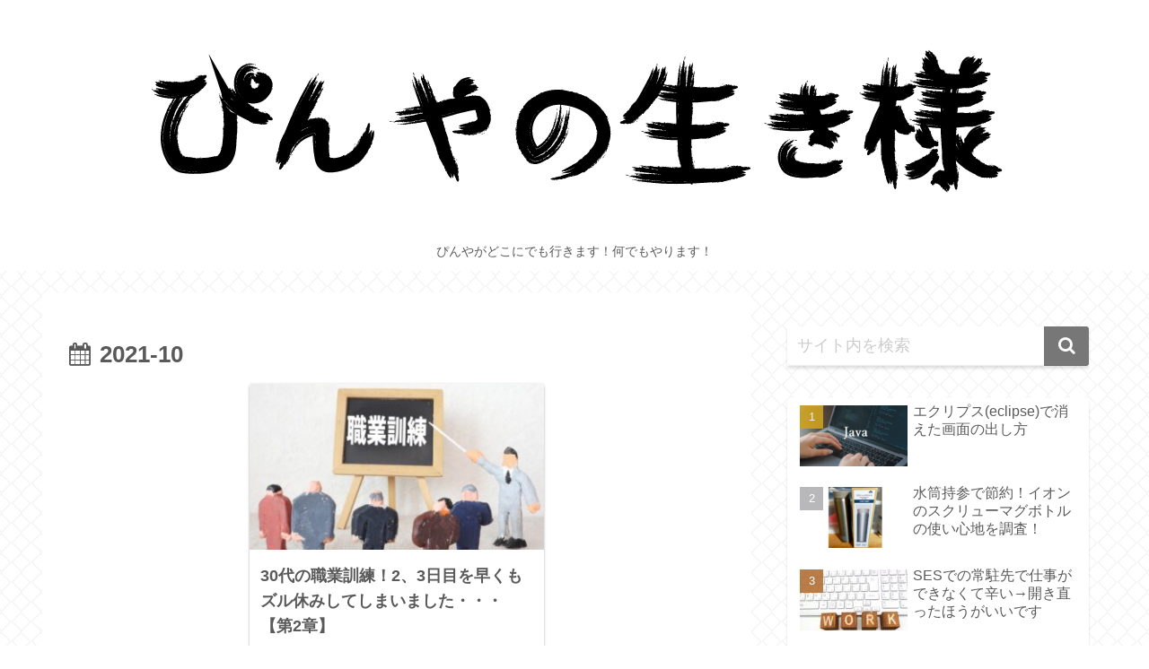

--- FILE ---
content_type: text/html; charset=utf-8
request_url: https://www.google.com/recaptcha/api2/aframe
body_size: 266
content:
<!DOCTYPE HTML><html><head><meta http-equiv="content-type" content="text/html; charset=UTF-8"></head><body><script nonce="AFHyWxFJhZpIuRnRi4fu5Q">/** Anti-fraud and anti-abuse applications only. See google.com/recaptcha */ try{var clients={'sodar':'https://pagead2.googlesyndication.com/pagead/sodar?'};window.addEventListener("message",function(a){try{if(a.source===window.parent){var b=JSON.parse(a.data);var c=clients[b['id']];if(c){var d=document.createElement('img');d.src=c+b['params']+'&rc='+(localStorage.getItem("rc::a")?sessionStorage.getItem("rc::b"):"");window.document.body.appendChild(d);sessionStorage.setItem("rc::e",parseInt(sessionStorage.getItem("rc::e")||0)+1);localStorage.setItem("rc::h",'1769176508201');}}}catch(b){}});window.parent.postMessage("_grecaptcha_ready", "*");}catch(b){}</script></body></html>